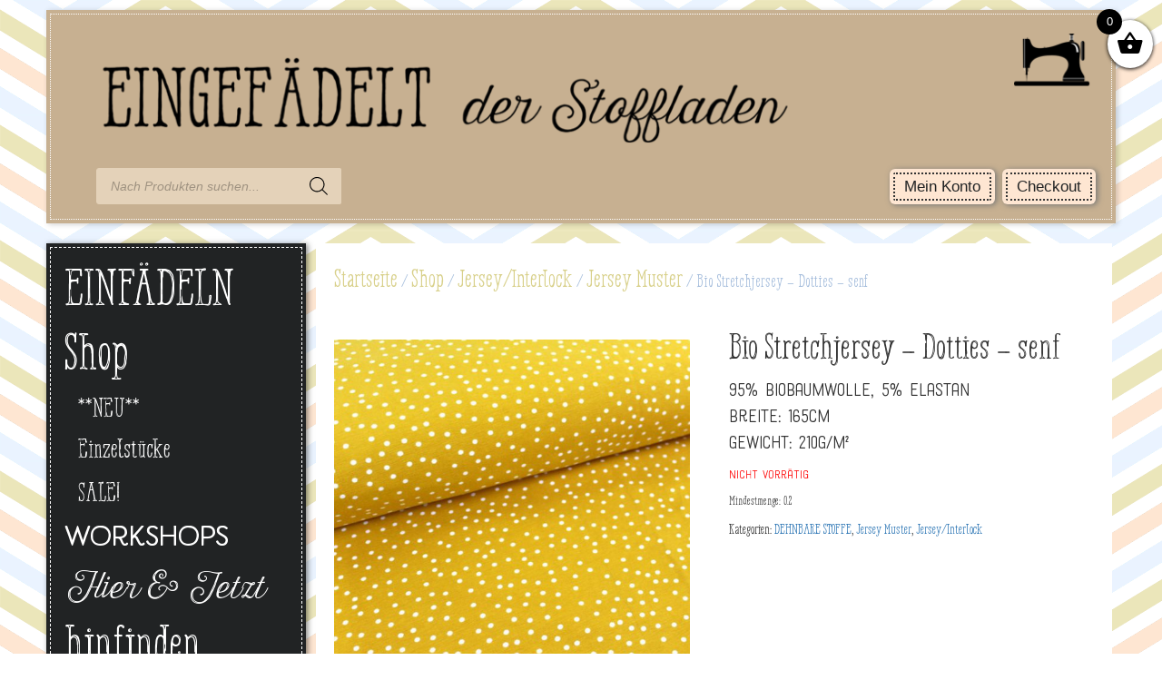

--- FILE ---
content_type: text/html; charset=UTF-8
request_url: https://eingefaedelt.at/shop/bio-stretchjersey-dotties-senf/
body_size: 14452
content:
<!DOCTYPE html>
<html lang="de-DE">
<head>
<meta charset="UTF-8">
<meta name="viewport" content="width=device-width, initial-scale=1.0">
<meta http-equiv="X-UA-Compatible" content="IE=edge">
<link rel="profile" href="http://gmpg.org/xfn/11">
<link rel="pingback" href="https://eingefaedelt.at/xmlrpc.php">
<meta name='robots' content='index, follow, max-image-preview:large, max-snippet:-1, max-video-preview:-1' />
<!-- This site is optimized with the Yoast SEO plugin v20.5 - https://yoast.com/wordpress/plugins/seo/ -->
<title>Bio Stretchjersey - Dotties - senf - Eingefädelt</title>
<meta name="description" content="Hochwertige Bio-Stoffe zu fairen Preisen für dich und deine Liebsten! Näh dich glücklich mit Biostoffen von Eingefädelt!" />
<link rel="canonical" href="https://eingefaedelt.at/shop/bio-stretchjersey-dotties-senf/" />
<meta property="og:locale" content="de_DE" />
<meta property="og:type" content="article" />
<meta property="og:title" content="Bio Stretchjersey - Dotties - senf - Eingefädelt" />
<meta property="og:description" content="Hochwertige Bio-Stoffe zu fairen Preisen für dich und deine Liebsten! Näh dich glücklich mit Biostoffen von Eingefädelt!" />
<meta property="og:url" content="https://eingefaedelt.at/shop/bio-stretchjersey-dotties-senf/" />
<meta property="og:site_name" content="Eingefädelt" />
<meta property="article:publisher" content="https://www.facebook.com/eingefaedelt.at" />
<meta property="article:modified_time" content="2020-06-29T13:49:37+00:00" />
<meta property="og:image" content="https://eingefaedelt.at/wp-content/uploads/2020/03/biojersey-dotties-senf.jpg" />
<meta property="og:image:width" content="640" />
<meta property="og:image:height" content="640" />
<meta property="og:image:type" content="image/jpeg" />
<meta name="twitter:card" content="summary_large_image" />
<script type="application/ld+json" class="yoast-schema-graph">{"@context":"https://schema.org","@graph":[{"@type":"WebPage","@id":"https://eingefaedelt.at/shop/bio-stretchjersey-dotties-senf/","url":"https://eingefaedelt.at/shop/bio-stretchjersey-dotties-senf/","name":"Bio Stretchjersey - Dotties - senf - Eingefädelt","isPartOf":{"@id":"https://eingefaedelt.at/#website"},"primaryImageOfPage":{"@id":"https://eingefaedelt.at/shop/bio-stretchjersey-dotties-senf/#primaryimage"},"image":{"@id":"https://eingefaedelt.at/shop/bio-stretchjersey-dotties-senf/#primaryimage"},"thumbnailUrl":"https://eingefaedelt.at/wp-content/uploads/2020/03/biojersey-dotties-senf.jpg","datePublished":"2020-03-27T21:34:01+00:00","dateModified":"2020-06-29T13:49:37+00:00","description":"Hochwertige Bio-Stoffe zu fairen Preisen für dich und deine Liebsten! Näh dich glücklich mit Biostoffen von Eingefädelt!","breadcrumb":{"@id":"https://eingefaedelt.at/shop/bio-stretchjersey-dotties-senf/#breadcrumb"},"inLanguage":"de-DE","potentialAction":[{"@type":"ReadAction","target":["https://eingefaedelt.at/shop/bio-stretchjersey-dotties-senf/"]}]},{"@type":"ImageObject","inLanguage":"de-DE","@id":"https://eingefaedelt.at/shop/bio-stretchjersey-dotties-senf/#primaryimage","url":"https://eingefaedelt.at/wp-content/uploads/2020/03/biojersey-dotties-senf.jpg","contentUrl":"https://eingefaedelt.at/wp-content/uploads/2020/03/biojersey-dotties-senf.jpg","width":640,"height":640},{"@type":"BreadcrumbList","@id":"https://eingefaedelt.at/shop/bio-stretchjersey-dotties-senf/#breadcrumb","itemListElement":[{"@type":"ListItem","position":1,"name":"Startseite","item":"https://eingefaedelt.at/"},{"@type":"ListItem","position":2,"name":"Shop","item":"https://eingefaedelt.at/shop/"},{"@type":"ListItem","position":3,"name":"Bio Stretchjersey &#8211; Dotties &#8211; senf"}]},{"@type":"WebSite","@id":"https://eingefaedelt.at/#website","url":"https://eingefaedelt.at/","name":"Eingefädelt","description":"der Stoffladen","publisher":{"@id":"https://eingefaedelt.at/#organization"},"potentialAction":[{"@type":"SearchAction","target":{"@type":"EntryPoint","urlTemplate":"https://eingefaedelt.at/?s={search_term_string}"},"query-input":"required name=search_term_string"}],"inLanguage":"de-DE"},{"@type":"Organization","@id":"https://eingefaedelt.at/#organization","name":"Eingefädelt der Stoffladen","url":"https://eingefaedelt.at/","logo":{"@type":"ImageObject","inLanguage":"de-DE","@id":"https://eingefaedelt.at/#/schema/logo/image/","url":"https://eingefaedelt.at/wp-content/uploads/2020/03/logo_final_eingefädelt_klein02.png","contentUrl":"https://eingefaedelt.at/wp-content/uploads/2020/03/logo_final_eingefädelt_klein02.png","width":314,"height":314,"caption":"Eingefädelt der Stoffladen"},"image":{"@id":"https://eingefaedelt.at/#/schema/logo/image/"},"sameAs":["https://www.facebook.com/eingefaedelt.at","https://www.instagram.com/eingefaedelt_der_stoffladen/"]}]}</script>
<!-- / Yoast SEO plugin. -->
<link rel="alternate" type="application/rss+xml" title="Eingefädelt &raquo; Feed" href="https://eingefaedelt.at/feed/" />
<link rel="alternate" type="application/rss+xml" title="Eingefädelt &raquo; Kommentar-Feed" href="https://eingefaedelt.at/comments/feed/" />
<link rel='stylesheet' id='wp-block-library-css'  href='//eingefaedelt.at/wp-content/cache/wpfc-minified/knvs0ma3/hr3v1.css' type='text/css' media='all' />
<link rel='stylesheet' id='wc-blocks-vendors-style-css'  href='//eingefaedelt.at/wp-content/cache/wpfc-minified/6vk7dbis/hr3v1.css' type='text/css' media='all' />
<link rel='stylesheet' id='wc-blocks-style-css'  href='//eingefaedelt.at/wp-content/cache/wpfc-minified/frhhjy40/hr3v1.css' type='text/css' media='all' />
<link rel='stylesheet' id='fibosearchsearch-indexcss-css'  href='//eingefaedelt.at/wp-content/cache/wpfc-minified/f3dkhyjt/24iyk.css' type='text/css' media='all' />
<link rel='stylesheet' id='fibosearchsearch-nav-indexcss-css'  href='//eingefaedelt.at/wp-content/cache/wpfc-minified/dfkj2sxk/24iyk.css' type='text/css' media='all' />
<style id='global-styles-inline-css' type='text/css'>
body{--wp--preset--color--black: #000000;--wp--preset--color--cyan-bluish-gray: #abb8c3;--wp--preset--color--white: #ffffff;--wp--preset--color--pale-pink: #f78da7;--wp--preset--color--vivid-red: #cf2e2e;--wp--preset--color--luminous-vivid-orange: #ff6900;--wp--preset--color--luminous-vivid-amber: #fcb900;--wp--preset--color--light-green-cyan: #7bdcb5;--wp--preset--color--vivid-green-cyan: #00d084;--wp--preset--color--pale-cyan-blue: #8ed1fc;--wp--preset--color--vivid-cyan-blue: #0693e3;--wp--preset--color--vivid-purple: #9b51e0;--wp--preset--gradient--vivid-cyan-blue-to-vivid-purple: linear-gradient(135deg,rgba(6,147,227,1) 0%,rgb(155,81,224) 100%);--wp--preset--gradient--light-green-cyan-to-vivid-green-cyan: linear-gradient(135deg,rgb(122,220,180) 0%,rgb(0,208,130) 100%);--wp--preset--gradient--luminous-vivid-amber-to-luminous-vivid-orange: linear-gradient(135deg,rgba(252,185,0,1) 0%,rgba(255,105,0,1) 100%);--wp--preset--gradient--luminous-vivid-orange-to-vivid-red: linear-gradient(135deg,rgba(255,105,0,1) 0%,rgb(207,46,46) 100%);--wp--preset--gradient--very-light-gray-to-cyan-bluish-gray: linear-gradient(135deg,rgb(238,238,238) 0%,rgb(169,184,195) 100%);--wp--preset--gradient--cool-to-warm-spectrum: linear-gradient(135deg,rgb(74,234,220) 0%,rgb(151,120,209) 20%,rgb(207,42,186) 40%,rgb(238,44,130) 60%,rgb(251,105,98) 80%,rgb(254,248,76) 100%);--wp--preset--gradient--blush-light-purple: linear-gradient(135deg,rgb(255,206,236) 0%,rgb(152,150,240) 100%);--wp--preset--gradient--blush-bordeaux: linear-gradient(135deg,rgb(254,205,165) 0%,rgb(254,45,45) 50%,rgb(107,0,62) 100%);--wp--preset--gradient--luminous-dusk: linear-gradient(135deg,rgb(255,203,112) 0%,rgb(199,81,192) 50%,rgb(65,88,208) 100%);--wp--preset--gradient--pale-ocean: linear-gradient(135deg,rgb(255,245,203) 0%,rgb(182,227,212) 50%,rgb(51,167,181) 100%);--wp--preset--gradient--electric-grass: linear-gradient(135deg,rgb(202,248,128) 0%,rgb(113,206,126) 100%);--wp--preset--gradient--midnight: linear-gradient(135deg,rgb(2,3,129) 0%,rgb(40,116,252) 100%);--wp--preset--duotone--dark-grayscale: url('#wp-duotone-dark-grayscale');--wp--preset--duotone--grayscale: url('#wp-duotone-grayscale');--wp--preset--duotone--purple-yellow: url('#wp-duotone-purple-yellow');--wp--preset--duotone--blue-red: url('#wp-duotone-blue-red');--wp--preset--duotone--midnight: url('#wp-duotone-midnight');--wp--preset--duotone--magenta-yellow: url('#wp-duotone-magenta-yellow');--wp--preset--duotone--purple-green: url('#wp-duotone-purple-green');--wp--preset--duotone--blue-orange: url('#wp-duotone-blue-orange');--wp--preset--font-size--small: 13px;--wp--preset--font-size--medium: 20px;--wp--preset--font-size--large: 36px;--wp--preset--font-size--x-large: 42px;}.has-black-color{color: var(--wp--preset--color--black) !important;}.has-cyan-bluish-gray-color{color: var(--wp--preset--color--cyan-bluish-gray) !important;}.has-white-color{color: var(--wp--preset--color--white) !important;}.has-pale-pink-color{color: var(--wp--preset--color--pale-pink) !important;}.has-vivid-red-color{color: var(--wp--preset--color--vivid-red) !important;}.has-luminous-vivid-orange-color{color: var(--wp--preset--color--luminous-vivid-orange) !important;}.has-luminous-vivid-amber-color{color: var(--wp--preset--color--luminous-vivid-amber) !important;}.has-light-green-cyan-color{color: var(--wp--preset--color--light-green-cyan) !important;}.has-vivid-green-cyan-color{color: var(--wp--preset--color--vivid-green-cyan) !important;}.has-pale-cyan-blue-color{color: var(--wp--preset--color--pale-cyan-blue) !important;}.has-vivid-cyan-blue-color{color: var(--wp--preset--color--vivid-cyan-blue) !important;}.has-vivid-purple-color{color: var(--wp--preset--color--vivid-purple) !important;}.has-black-background-color{background-color: var(--wp--preset--color--black) !important;}.has-cyan-bluish-gray-background-color{background-color: var(--wp--preset--color--cyan-bluish-gray) !important;}.has-white-background-color{background-color: var(--wp--preset--color--white) !important;}.has-pale-pink-background-color{background-color: var(--wp--preset--color--pale-pink) !important;}.has-vivid-red-background-color{background-color: var(--wp--preset--color--vivid-red) !important;}.has-luminous-vivid-orange-background-color{background-color: var(--wp--preset--color--luminous-vivid-orange) !important;}.has-luminous-vivid-amber-background-color{background-color: var(--wp--preset--color--luminous-vivid-amber) !important;}.has-light-green-cyan-background-color{background-color: var(--wp--preset--color--light-green-cyan) !important;}.has-vivid-green-cyan-background-color{background-color: var(--wp--preset--color--vivid-green-cyan) !important;}.has-pale-cyan-blue-background-color{background-color: var(--wp--preset--color--pale-cyan-blue) !important;}.has-vivid-cyan-blue-background-color{background-color: var(--wp--preset--color--vivid-cyan-blue) !important;}.has-vivid-purple-background-color{background-color: var(--wp--preset--color--vivid-purple) !important;}.has-black-border-color{border-color: var(--wp--preset--color--black) !important;}.has-cyan-bluish-gray-border-color{border-color: var(--wp--preset--color--cyan-bluish-gray) !important;}.has-white-border-color{border-color: var(--wp--preset--color--white) !important;}.has-pale-pink-border-color{border-color: var(--wp--preset--color--pale-pink) !important;}.has-vivid-red-border-color{border-color: var(--wp--preset--color--vivid-red) !important;}.has-luminous-vivid-orange-border-color{border-color: var(--wp--preset--color--luminous-vivid-orange) !important;}.has-luminous-vivid-amber-border-color{border-color: var(--wp--preset--color--luminous-vivid-amber) !important;}.has-light-green-cyan-border-color{border-color: var(--wp--preset--color--light-green-cyan) !important;}.has-vivid-green-cyan-border-color{border-color: var(--wp--preset--color--vivid-green-cyan) !important;}.has-pale-cyan-blue-border-color{border-color: var(--wp--preset--color--pale-cyan-blue) !important;}.has-vivid-cyan-blue-border-color{border-color: var(--wp--preset--color--vivid-cyan-blue) !important;}.has-vivid-purple-border-color{border-color: var(--wp--preset--color--vivid-purple) !important;}.has-vivid-cyan-blue-to-vivid-purple-gradient-background{background: var(--wp--preset--gradient--vivid-cyan-blue-to-vivid-purple) !important;}.has-light-green-cyan-to-vivid-green-cyan-gradient-background{background: var(--wp--preset--gradient--light-green-cyan-to-vivid-green-cyan) !important;}.has-luminous-vivid-amber-to-luminous-vivid-orange-gradient-background{background: var(--wp--preset--gradient--luminous-vivid-amber-to-luminous-vivid-orange) !important;}.has-luminous-vivid-orange-to-vivid-red-gradient-background{background: var(--wp--preset--gradient--luminous-vivid-orange-to-vivid-red) !important;}.has-very-light-gray-to-cyan-bluish-gray-gradient-background{background: var(--wp--preset--gradient--very-light-gray-to-cyan-bluish-gray) !important;}.has-cool-to-warm-spectrum-gradient-background{background: var(--wp--preset--gradient--cool-to-warm-spectrum) !important;}.has-blush-light-purple-gradient-background{background: var(--wp--preset--gradient--blush-light-purple) !important;}.has-blush-bordeaux-gradient-background{background: var(--wp--preset--gradient--blush-bordeaux) !important;}.has-luminous-dusk-gradient-background{background: var(--wp--preset--gradient--luminous-dusk) !important;}.has-pale-ocean-gradient-background{background: var(--wp--preset--gradient--pale-ocean) !important;}.has-electric-grass-gradient-background{background: var(--wp--preset--gradient--electric-grass) !important;}.has-midnight-gradient-background{background: var(--wp--preset--gradient--midnight) !important;}.has-small-font-size{font-size: var(--wp--preset--font-size--small) !important;}.has-medium-font-size{font-size: var(--wp--preset--font-size--medium) !important;}.has-large-font-size{font-size: var(--wp--preset--font-size--large) !important;}.has-x-large-font-size{font-size: var(--wp--preset--font-size--x-large) !important;}
</style>
<link rel='stylesheet' id='wcqu_quantity_styles-css'  href='//eingefaedelt.at/wp-content/cache/wpfc-minified/6vla0xxj/hr3v1.css' type='text/css' media='all' />
<link rel='stylesheet' id='woo-custom-related-products-css'  href='//eingefaedelt.at/wp-content/plugins/woo-custom-related-products/public/css/woo-custom-related-products-public.css' type='text/css' media='all' />
<link rel='stylesheet' id='wpmenucart-icons-css'  href='//eingefaedelt.at/wp-content/cache/wpfc-minified/m04skmo3/hr3v1.css' type='text/css' media='all' />
<style id='wpmenucart-icons-inline-css' type='text/css'>
@font-face{font-family:WPMenuCart;src:url(https://eingefaedelt.at/wp-content/plugins/woocommerce-menu-bar-cart/assets/fonts/WPMenuCart.eot);src:url(https://eingefaedelt.at/wp-content/plugins/woocommerce-menu-bar-cart/assets/fonts/WPMenuCart.eot?#iefix) format('embedded-opentype'),url(https://eingefaedelt.at/wp-content/plugins/woocommerce-menu-bar-cart/assets/fonts/WPMenuCart.woff2) format('woff2'),url(https://eingefaedelt.at/wp-content/plugins/woocommerce-menu-bar-cart/assets/fonts/WPMenuCart.woff) format('woff'),url(https://eingefaedelt.at/wp-content/plugins/woocommerce-menu-bar-cart/assets/fonts/WPMenuCart.ttf) format('truetype'),url(https://eingefaedelt.at/wp-content/plugins/woocommerce-menu-bar-cart/assets/fonts/WPMenuCart.svg#WPMenuCart) format('svg');font-weight:400;font-style:normal;font-display:swap}
</style>
<link rel='stylesheet' id='wpmenucart-css'  href='//eingefaedelt.at/wp-content/cache/wpfc-minified/97sqw6bi/hr3v1.css' type='text/css' media='all' />
<link rel='stylesheet' id='woocommerce-layout-css'  href='//eingefaedelt.at/wp-content/cache/wpfc-minified/qh727gqo/hr3v1.css' type='text/css' media='all' />
<link rel='stylesheet' id='woocommerce-smallscreen-css'  href='//eingefaedelt.at/wp-content/cache/wpfc-minified/23d6c30j/hr3v1.css' type='text/css' media='only screen and (max-width: 768px)' />
<link rel='stylesheet' id='woocommerce-general-css'  href='//eingefaedelt.at/wp-content/cache/wpfc-minified/88hrxtnn/hr3v1.css' type='text/css' media='all' />
<style id='woocommerce-inline-inline-css' type='text/css'>
.woocommerce form .form-row .required { visibility: visible; }
</style>
<link rel='stylesheet' id='dgwt-wcas-style-css'  href='//eingefaedelt.at/wp-content/cache/wpfc-minified/r9gi0i1/hr3v1.css' type='text/css' media='all' />
<link rel='stylesheet' id='xoo-wsc-fonts-css'  href='//eingefaedelt.at/wp-content/cache/wpfc-minified/8z3pwl1l/hr3v1.css' type='text/css' media='all' />
<link rel='stylesheet' id='xoo-wsc-style-css'  href='//eingefaedelt.at/wp-content/cache/wpfc-minified/pzxtliq/hr3v1.css' type='text/css' media='all' />
<style id='xoo-wsc-style-inline-css' type='text/css'>
.xoo-wsc-sp-left-col img{
max-width: 80px;
}
.xoo-wsc-sp-right-col{
font-size: 14px;
}
.xoo-wsc-sp-container{
background-color: #eee;
}
.xoo-wsc-footer{
background-color: #ffffff;
color: #000000;
padding: 10px 20px;
}
.xoo-wsc-footer, .xoo-wsc-footer a, .xoo-wsc-footer .amount{
font-size: 18px;
}
.xoo-wsc-ft-buttons-cont{
grid-template-columns: auto;
}
.xoo-wsc-basket{
top: 12px;
right: 0px;
background-color: #ffffff;
color: #000000;
box-shadow: 0 1px 4px 0;
border-radius: 50%}
.xoo-wsc-bki{
font-size: 30px}
.xoo-wsc-items-count{
top: -12px;
left: -12px;
}
.xoo-wsc-items-count{
background-color: #000000;
color: #ffffff;
}
.xoo-wsc-container, .xoo-wsc-slider{
max-width: 320px;
right: -320px;
top: 0;bottom: 0;
top: 0;
font-family: }
.xoo-wsc-cart-active .xoo-wsc-container, .xoo-wsc-slider-active .xoo-wsc-slider{
right: 0;
}
.xoo-wsc-cart-active .xoo-wsc-basket{
right: 320px;
}
.xoo-wsc-slider{
right: -320px;
}
span.xoo-wsch-close {
font-size: 16px;
right: 10px;
}
.xoo-wsch-top{
justify-content: center;
}
.xoo-wsch-text{
font-size: 20px;
}
.xoo-wsc-header{
color: #000000;
background-color: #ffffff;
}
.xoo-wsc-sb-bar > span{
background-color: #1e73be;
}
.xoo-wsc-body{
background-color: #ffffff;
}
.xoo-wsc-body, .xoo-wsc-body span.amount, .xoo-wsc-body a{
font-size: 16px;
color: #000000;
}
.xoo-wsc-product{
padding: 20px 15px;
}
.xoo-wsc-img-col{
width: 30%;
}
.xoo-wsc-sum-col{
width: 70%;
}
.xoo-wsc-sum-col{
justify-content: center;
}
/***** Quantity *****/
.xoo-wsc-qty-box{
max-width: 75px;
}
.xoo-wsc-qty-box.xoo-wsc-qtb-square{
border-color: #000000;
}
input[type="number"].xoo-wsc-qty{
border-color: #000000;
background-color: #ffffff;
color: #000000;
height: 28px;
line-height: 28px;
}
input[type="number"].xoo-wsc-qty, .xoo-wsc-qtb-square{
border-width: 1px;
border-style: solid;
}
.xoo-wsc-chng{
background-color: #ffffff;
color: #000000;
}
/** Shortcode **/
.xoo-wsc-sc-count{
background-color: #000000;
color: #ffffff;
}
.xoo-wsc-sc-bki{
font-size: 28px;
color: 28;
}
.xoo-wsc-sc-cont{
color: #000000;
}
</style>
<link rel='stylesheet' id='_tk-bootstrap-wp-css'  href='//eingefaedelt.at/wp-content/cache/wpfc-minified/95csimhq/hr3v1.css' type='text/css' media='all' />
<link rel='stylesheet' id='_tk-bootstrap-css'  href='//eingefaedelt.at/wp-content/cache/wpfc-minified/8m3qh6xt/hr3v1.css' type='text/css' media='all' />
<link rel='stylesheet' id='_tk-font-awesome-css'  href='//eingefaedelt.at/wp-content/cache/wpfc-minified/m92gam2i/hr3v1.css' type='text/css' media='all' />
<link rel='stylesheet' id='_tk-style-css'  href='//eingefaedelt.at/wp-content/cache/wpfc-minified/8mqyq44n/hr3v1.css' type='text/css' media='all' />
<link rel='stylesheet' id='woocommerce-gzd-layout-css'  href='//eingefaedelt.at/wp-content/cache/wpfc-minified/moze43i7/2sw8o.css' type='text/css' media='all' />
<style id='woocommerce-gzd-layout-inline-css' type='text/css'>
.woocommerce-checkout .shop_table { background-color: #eeeeee; } .product p.deposit-packaging-type { font-size: 1.2em !important; } p.woocommerce-shipping-destination { display: none; }
.wc-gzd-nutri-score-value-a {
background: url(https://eingefaedelt.at/wp-content/plugins/woocommerce-germanized/assets/images/nutri-score-a.svg) no-repeat;
}
.wc-gzd-nutri-score-value-b {
background: url(https://eingefaedelt.at/wp-content/plugins/woocommerce-germanized/assets/images/nutri-score-b.svg) no-repeat;
}
.wc-gzd-nutri-score-value-c {
background: url(https://eingefaedelt.at/wp-content/plugins/woocommerce-germanized/assets/images/nutri-score-c.svg) no-repeat;
}
.wc-gzd-nutri-score-value-d {
background: url(https://eingefaedelt.at/wp-content/plugins/woocommerce-germanized/assets/images/nutri-score-d.svg) no-repeat;
}
.wc-gzd-nutri-score-value-e {
background: url(https://eingefaedelt.at/wp-content/plugins/woocommerce-germanized/assets/images/nutri-score-e.svg) no-repeat;
}
</style>
<script type='text/javascript' id='jquery-core-js-extra'>
/* <![CDATA[ */
var xlwcty = {"ajax_url":"https:\/\/eingefaedelt.at\/wp-admin\/admin-ajax.php","version":"2.20.0","wc_version":"7.7.2"};
/* ]]> */
</script>
<script type='text/javascript' src='https://eingefaedelt.at/wp-includes/js/jquery/jquery.min.js?ver=3.6.0' id='jquery-core-js'></script>
<script type='text/javascript' src='https://eingefaedelt.at/wp-includes/js/jquery/jquery-migrate.min.js?ver=3.3.2' id='jquery-migrate-js'></script>
<script type='text/javascript' src='https://eingefaedelt.at/wp-content/plugins/quantities-and-units-for-woocommerce/assets/js/ipq_input_value_validation.js?ver=6.0.9' id='ipq_validation-js'></script>
<script type='text/javascript' src='https://eingefaedelt.at/wp-content/plugins/woo-custom-related-products/public/js/woo-custom-related-products-public.js' id='woo-custom-related-products-js'></script>
<script type='text/javascript' src='https://eingefaedelt.at/wp-content/themes/eingefaedelt_bs_theme/includes/resources/bootstrap/js/bootstrap.min.js?ver=6.0.9' id='_tk-bootstrapjs-js'></script>
<script type='text/javascript' src='https://eingefaedelt.at/wp-content/themes/eingefaedelt_bs_theme/includes/js/bootstrap-wp.js?ver=6.0.9' id='_tk-bootstrapwp-js'></script>
<link rel="https://api.w.org/" href="https://eingefaedelt.at/wp-json/" /><link rel="alternate" type="application/json" href="https://eingefaedelt.at/wp-json/wp/v2/product/4264" /><link rel="EditURI" type="application/rsd+xml" title="RSD" href="https://eingefaedelt.at/xmlrpc.php?rsd" />
<link rel="wlwmanifest" type="application/wlwmanifest+xml" href="https://eingefaedelt.at/wp-includes/wlwmanifest.xml" /> 
<meta name="generator" content="WordPress 6.0.9" />
<meta name="generator" content="WooCommerce 7.7.2" />
<link rel='shortlink' href='https://eingefaedelt.at/?p=4264' />
<link rel="alternate" type="application/json+oembed" href="https://eingefaedelt.at/wp-json/oembed/1.0/embed?url=https%3A%2F%2Feingefaedelt.at%2Fshop%2Fbio-stretchjersey-dotties-senf%2F" />
<link rel="alternate" type="text/xml+oembed" href="https://eingefaedelt.at/wp-json/oembed/1.0/embed?url=https%3A%2F%2Feingefaedelt.at%2Fshop%2Fbio-stretchjersey-dotties-senf%2F&#038;format=xml" />
<script>
document.documentElement.className = document.documentElement.className.replace( 'no-js', 'js' );
</script>
<style>
.no-js img.lazyload { display: none; }
figure.wp-block-image img.lazyloading { min-width: 150px; }
.lazyload, .lazyloading { opacity: 0; }
.lazyloaded {
opacity: 1;
transition: opacity 400ms;
transition-delay: 0ms;
}
</style>
<style>
.dgwt-wcas-ico-magnifier,.dgwt-wcas-ico-magnifier-handler{max-width:20px}.dgwt-wcas-search-wrapp{max-width:600px}.dgwt-wcas-search-wrapp .dgwt-wcas-sf-wrapp input[type=search].dgwt-wcas-search-input,.dgwt-wcas-search-wrapp .dgwt-wcas-sf-wrapp input[type=search].dgwt-wcas-search-input:hover,.dgwt-wcas-search-wrapp .dgwt-wcas-sf-wrapp input[type=search].dgwt-wcas-search-input:focus{background-color:#e4d2b9;color:#000;border-color:#e4d2b9}.dgwt-wcas-sf-wrapp input[type=search].dgwt-wcas-search-input::placeholder{color:#000;opacity:.3}.dgwt-wcas-sf-wrapp input[type=search].dgwt-wcas-search-input::-webkit-input-placeholder{color:#000;opacity:.3}.dgwt-wcas-sf-wrapp input[type=search].dgwt-wcas-search-input:-moz-placeholder{color:#000;opacity:.3}.dgwt-wcas-sf-wrapp input[type=search].dgwt-wcas-search-input::-moz-placeholder{color:#000;opacity:.3}.dgwt-wcas-sf-wrapp input[type=search].dgwt-wcas-search-input:-ms-input-placeholder{color:#000}.dgwt-wcas-no-submit.dgwt-wcas-search-wrapp .dgwt-wcas-ico-magnifier path,.dgwt-wcas-search-wrapp .dgwt-wcas-close path{fill:#000}.dgwt-wcas-loader-circular-path{stroke:#000}.dgwt-wcas-preloader{opacity:.6}.dgwt-wcas-search-wrapp .dgwt-wcas-sf-wrapp .dgwt-wcas-search-submit::before{border-color:transparent #e4d2b9}.dgwt-wcas-search-wrapp .dgwt-wcas-sf-wrapp .dgwt-wcas-search-submit:hover::before,.dgwt-wcas-search-wrapp .dgwt-wcas-sf-wrapp .dgwt-wcas-search-submit:focus::before{border-right-color:#e4d2b9}.dgwt-wcas-search-wrapp .dgwt-wcas-sf-wrapp .dgwt-wcas-search-submit,.dgwt-wcas-om-bar .dgwt-wcas-om-return{background-color:#e4d2b9;color:#000}.dgwt-wcas-search-wrapp .dgwt-wcas-ico-magnifier,.dgwt-wcas-search-wrapp .dgwt-wcas-sf-wrapp .dgwt-wcas-search-submit svg path,.dgwt-wcas-om-bar .dgwt-wcas-om-return svg path{fill:#000}		</style>
<noscript><style>.woocommerce-product-gallery{ opacity: 1 !important; }</style></noscript>
<style type="text/css">
.site-title,
.site-description {
position: absolute;
clip: rect(1px, 1px, 1px, 1px);
}
</style>
<style type="text/css" id="custom-background-css">
body.custom-background { background-image: url("https://eingefaedelt.at//wp-content/uploads/2016/01/backgroud_kachel_med1_rose_sab.png"); background-position: left top; background-size: auto; background-repeat: repeat; background-attachment: scroll; }
</style>
<link rel="icon" href="https://eingefaedelt.at/wp-content/uploads/2015/12/cropped-nähmaschine_icon-32x32.png" sizes="32x32" />
<link rel="icon" href="https://eingefaedelt.at/wp-content/uploads/2015/12/cropped-nähmaschine_icon-192x192.png" sizes="192x192" />
<link rel="apple-touch-icon" href="https://eingefaedelt.at/wp-content/uploads/2015/12/cropped-nähmaschine_icon-180x180.png" />
<meta name="msapplication-TileImage" content="https://eingefaedelt.at/wp-content/uploads/2015/12/cropped-nähmaschine_icon-270x270.png" />
</head>
<body class="product-template-default single single-product postid-4264 custom-background theme-eingefaedelt_bs_theme woocommerce woocommerce-page woocommerce-no-js metaslider-plugin">
<header id="masthead" class="site-header" role="banner">
<div class="container">
<div class="row">
<div class="site-header-inner col-sm-12">
<a href="https://eingefaedelt.at/" title="Eingefädelt" rel="home">
<img  width="1150" height="136" alt="" data-src="https://eingefaedelt.at//wp-content/uploads/2016/01/logo_web_balken4.png" class="lazyload" src="[data-uri]"><noscript><img src="https://eingefaedelt.at//wp-content/uploads/2016/01/logo_web_balken4.png" width="1150" height="136" alt=""></noscript>
</a>
<div class="site-branding">
<h1 class="site-title"><a href="https://eingefaedelt.at/" title="Eingefädelt" rel="home">Eingefädelt</a></h1>
<p class="lead">der Stoffladen</p>
</div>
<div class="menu-shopmenu-container"><ul id="shopmenu" class="menu"><li id="menu-item-7407" class="menu-item menu-item-type-post_type menu-item-object-page menu-item-7407"><a href="https://eingefaedelt.at/my-account/">Mein Konto</a></li>
<li id="menu-item-7408" class="menu-item menu-item-type-post_type menu-item-object-page menu-item-7408"><a href="https://eingefaedelt.at/checkout/">Checkout</a></li>
</ul></div>
<div id="searchArea" class="col-sm-12">
<div  class="dgwt-wcas-search-wrapp dgwt-wcas-is-detail-box dgwt-wcas-has-submit woocommerce dgwt-wcas-style-solaris js-dgwt-wcas-layout-classic dgwt-wcas-layout-classic js-dgwt-wcas-mobile-overlay-disabled">
<form class="dgwt-wcas-search-form" role="search" action="https://eingefaedelt.at/" method="get">
<div class="dgwt-wcas-sf-wrapp">
<label class="screen-reader-text"
for="dgwt-wcas-search-input-1">Products search</label>
<input id="dgwt-wcas-search-input-1"
type="search"
class="dgwt-wcas-search-input"
name="s"
value=""
placeholder="Nach Produkten suchen..."
autocomplete="off"
/>
<div class="dgwt-wcas-preloader"></div>
<div class="dgwt-wcas-voice-search"></div>
<button type="submit"
aria-label="Search"
class="dgwt-wcas-search-submit">				<svg class="dgwt-wcas-ico-magnifier" xmlns="http://www.w3.org/2000/svg"
xmlns:xlink="http://www.w3.org/1999/xlink" x="0px" y="0px"
viewBox="0 0 51.539 51.361" xml:space="preserve">
<path 						 d="M51.539,49.356L37.247,35.065c3.273-3.74,5.272-8.623,5.272-13.983c0-11.742-9.518-21.26-21.26-21.26 S0,9.339,0,21.082s9.518,21.26,21.26,21.26c5.361,0,10.244-1.999,13.983-5.272l14.292,14.292L51.539,49.356z M2.835,21.082 c0-10.176,8.249-18.425,18.425-18.425s18.425,8.249,18.425,18.425S31.436,39.507,21.26,39.507S2.835,31.258,2.835,21.082z"/>
</svg>
</button>
<input type="hidden" name="post_type" value="product"/>
<input type="hidden" name="dgwt_wcas" value="1"/>
</div>
</form>
</div>
</div>
</div>
</div>
</div><!-- .container -->
</header><!-- #masthead -->
<nav class="site-navigation">
<div class="container">
<div class="row">
<div class="site-navigation-inner col-xs-12 hidden-md hidden-lg">
<div class="navbar navbar-default">
<div class="navbar-header">
<!-- .navbar-toggle is used as the toggle for collapsed navbar content -->
<button type="button" class="navbar-toggle" data-toggle="collapse" data-target=".navbar-collapse">
<span class="sr-only">Toggle navigation </span>
<span class="icon-bar"></span>
<span class="icon-bar"></span>
<span class="icon-bar"></span>
</button>
<!-- Your site title as branding in the menu -->
<!-- <a class="navbar-brand" href="https://eingefaedelt.at/" title="Eingefädelt" rel="home">Eingefädelt</a> -->
</div>
<!-- The WordPress Menu goes here -->
<div class="collapse navbar-collapse"><ul id="main-menu" class="nav navbar-nav"><li id="menu-item-39" class="menu-item menu-item-type-post_type menu-item-object-page menu-item-home menu-item-39"><a title="EINFÄDELN" href="https://eingefaedelt.at/">EINFÄDELN</a></li>
<li id="menu-item-10372" class="menu-item menu-item-type-post_type menu-item-object-page menu-item-has-children current_page_parent menu-item-10372 dropdown"><a title="Shop" href="#" data-toggle="dropdown" class="dropdown-toggle" aria-haspopup="true">Shop <span class="caret"></span></a>
<ul role="menu" class=" dropdown-menu">
<li id="menu-item-5021" class="menu-item menu-item-type-taxonomy menu-item-object-product_cat menu-item-5021"><a title="**NEU**" href="https://eingefaedelt.at/produkt-kategorie/neu/">**NEU**</a></li>
<li id="menu-item-9491" class="menu-item menu-item-type-taxonomy menu-item-object-product_cat menu-item-9491"><a title="Einzelstücke" href="https://eingefaedelt.at/produkt-kategorie/einzelstuecke/">Einzelstücke</a></li>
<li id="menu-item-5317" class="menu-item menu-item-type-taxonomy menu-item-object-product_cat menu-item-5317"><a title="SALE!" href="https://eingefaedelt.at/produkt-kategorie/sale/">SALE!</a></li>
</ul>
</li>
<li id="menu-item-522" class="menu-item menu-item-type-post_type menu-item-object-page menu-item-522"><a title="Workshops" href="https://eingefaedelt.at/workshops/">Workshops</a></li>
<li id="menu-item-132" class="menu-item menu-item-type-post_type menu-item-object-page menu-item-132"><a title="Hier &#038; Jetzt" href="https://eingefaedelt.at/hierundjetzt/">Hier &#038; Jetzt</a></li>
<li id="menu-item-295" class="menu-item menu-item-type-post_type menu-item-object-page menu-item-295"><a title="hinfinden" href="https://eingefaedelt.at/hinfinden/">hinfinden</a></li>
<li id="menu-item-10393" class="menu-item menu-item-type-post_type menu-item-object-page menu-item-10393"><a title="Echtheit von Bewertungen" href="https://eingefaedelt.at/echtheit-von-bewertungen/">Echtheit von Bewertungen</a></li>
</ul></div>
</div><!-- .navbar -->
</div>
</div>
</div><!-- .container -->
</nav><!-- .site-navigation -->
<div class="main-content">
<div class="container">
<div class="row">
<div id="content" class="main-content-inner col-xs-12 col-md-9"><div id="woo_wrapper" class="row"><div id="inner-content-single" class="col-xs-12"><div id="inner-singlepage"><nav class="woocommerce-breadcrumb"><a href="https://eingefaedelt.at">Startseite</a>&nbsp;&#47;&nbsp;<a href="https://eingefaedelt.at/shop/">Shop</a>&nbsp;&#47;&nbsp;<a href="https://eingefaedelt.at/produkt-kategorie/jersey-interlock/">Jersey/Interlock</a>&nbsp;&#47;&nbsp;<a href="https://eingefaedelt.at/produkt-kategorie/jersey-interlock/jersey-muster/">Jersey Muster</a>&nbsp;&#47;&nbsp;Bio Stretchjersey &#8211; Dotties &#8211; senf</nav>
<div class="woocommerce-notices-wrapper"></div><div id="product-4264" class="product type-product post-4264 status-publish first outofstock product_cat-dehnbare-stoffe product_cat-jersey-muster product_cat-jersey-interlock has-post-thumbnail taxable shipping-taxable purchasable product-type-simple">
<div class="woocommerce-product-gallery woocommerce-product-gallery--with-images woocommerce-product-gallery--columns-4 images" data-columns="4" style="opacity: 0; transition: opacity .25s ease-in-out;">
<figure class="woocommerce-product-gallery__wrapper">
<div data-thumb="https://eingefaedelt.at/wp-content/uploads/2020/03/biojersey-dotties-senf-100x100.jpg" data-thumb-alt="" class="woocommerce-product-gallery__image"><a href="https://eingefaedelt.at/wp-content/uploads/2020/03/biojersey-dotties-senf.jpg"><img width="600" height="600" src="https://eingefaedelt.at/wp-content/uploads/2020/03/biojersey-dotties-senf-600x600.jpg" class="wp-post-image" alt="" title="biojersey-dotties-senf" data-caption="" data-src="https://eingefaedelt.at/wp-content/uploads/2020/03/biojersey-dotties-senf.jpg" data-large_image="https://eingefaedelt.at/wp-content/uploads/2020/03/biojersey-dotties-senf.jpg" data-large_image_width="640" data-large_image_height="640" srcset="https://eingefaedelt.at/wp-content/uploads/2020/03/biojersey-dotties-senf-600x600.jpg 600w, https://eingefaedelt.at/wp-content/uploads/2020/03/biojersey-dotties-senf-300x300.jpg 300w, https://eingefaedelt.at/wp-content/uploads/2020/03/biojersey-dotties-senf-150x150.jpg 150w, https://eingefaedelt.at/wp-content/uploads/2020/03/biojersey-dotties-senf-100x100.jpg 100w, https://eingefaedelt.at/wp-content/uploads/2020/03/biojersey-dotties-senf-64x64.jpg 64w, https://eingefaedelt.at/wp-content/uploads/2020/03/biojersey-dotties-senf.jpg 640w" sizes="(max-width: 600px) 100vw, 600px" /></a></div>	</figure>
</div>
<div class="summary entry-summary">
<h1 class="product_title entry-title">Bio Stretchjersey &#8211; Dotties &#8211; senf</h1><p class="price"><span class="woocommerce-Price-amount amount"><bdi><span class="woocommerce-Price-currencySymbol">&euro;</span>22,90</bdi></span></p>
<div class="woocommerce-product-details__short-description">
<p>95% Biobaumwolle, 5% Elastan<br />
Breite: 165cm<br />
Gewicht: 210g/m²</p>
</div>
<p class="stock out-of-stock">Nicht vorrätig</p>
<span>Mindestmenge: 0.2</span><div class="product_meta">
<span class="posted_in">Kategorien: <a href="https://eingefaedelt.at/produkt-kategorie/dehnbare-stoffe/" rel="tag">DEHNBARE STOFFE</a>, <a href="https://eingefaedelt.at/produkt-kategorie/jersey-interlock/jersey-muster/" rel="tag">Jersey Muster</a>, <a href="https://eingefaedelt.at/produkt-kategorie/jersey-interlock/" rel="tag">Jersey/Interlock</a></span>
</div>
</div>
<div class="woocommerce-tabs wc-tabs-wrapper">
<ul class="tabs wc-tabs" role="tablist">
<li class="description_tab" id="tab-title-description" role="tab" aria-controls="tab-description">
<a href="#tab-description">
Details					</a>
</li>
</ul>
<div class="woocommerce-Tabs-panel woocommerce-Tabs-panel--description panel entry-content wc-tab" id="tab-description" role="tabpanel" aria-labelledby="tab-title-description">
<p>Vielseitig einsetzbarer und hochwertiger Bio Stretchjersey für Shirts, Kleider, Baby- und Kinderbekleidung, Mützen, Schals…</p>
<p>Punkte sind immer süß und machen diesen Stoff zum idealen Kombistoff!</p>
</div>
</div>
</div>
</div> <!-- inner-singlepage end --></div> <!-- inner-content-single end --></div> <!-- woo_wrapper end --></div> <!-- main-content-inner end -->
<div class="sidebar hidden-xs hidden-sm col-md-3">
<div class="sidebar-padder">
<aside id="nav_menu-3" class="widget widget_nav_menu"><div class="menu-mainmenu-container"><ul id="menu-mainmenu" class="menu"><li class="menu-item menu-item-type-post_type menu-item-object-page menu-item-home menu-item-39"><a href="https://eingefaedelt.at/">EINFÄDELN</a></li>
<li class="menu-item menu-item-type-post_type menu-item-object-page menu-item-has-children current_page_parent menu-item-10372"><a href="https://eingefaedelt.at/shop/">Shop</a>
<ul class="sub-menu">
<li class="menu-item menu-item-type-taxonomy menu-item-object-product_cat menu-item-5021"><a href="https://eingefaedelt.at/produkt-kategorie/neu/">**NEU**</a></li>
<li class="menu-item menu-item-type-taxonomy menu-item-object-product_cat menu-item-9491"><a href="https://eingefaedelt.at/produkt-kategorie/einzelstuecke/">Einzelstücke</a></li>
<li class="menu-item menu-item-type-taxonomy menu-item-object-product_cat menu-item-5317"><a href="https://eingefaedelt.at/produkt-kategorie/sale/">SALE!</a></li>
</ul>
</li>
<li class="menu-item menu-item-type-post_type menu-item-object-page menu-item-522"><a href="https://eingefaedelt.at/workshops/">Workshops</a></li>
<li class="menu-item menu-item-type-post_type menu-item-object-page menu-item-132"><a href="https://eingefaedelt.at/hierundjetzt/">Hier &#038; Jetzt</a></li>
<li class="menu-item menu-item-type-post_type menu-item-object-page menu-item-295"><a href="https://eingefaedelt.at/hinfinden/">hinfinden</a></li>
<li class="menu-item menu-item-type-post_type menu-item-object-page menu-item-10393"><a href="https://eingefaedelt.at/echtheit-von-bewertungen/">Echtheit von Bewertungen</a></li>
</ul></div></aside>
</div><!-- close .sidebar-padder -->
</div><!-- close sidebar -->
			</div><!-- close .*-inner (main-content or sidebar, depending if sidebar is used) -->
</div><!-- close .row -->
</div><!-- close .container -->
</div><!-- close .main-content -->
<footer id="colophon" class="site-footer" role="contentinfo">
<div class="container">
<div class="row">
<div id="footer-container" class="col-sm-12">
<div class="site-footer-inner row">
<div class="col-sm-12 col-md-12" padding-top: 15px; align: center;> 
<h5>EINGEFÄDELT der Stoffladen - Sabrina Pfeiffer-Klug - Gappstraße 4, A-4501 Neuhofen a.d. Krems - sabrina@eingefaedelt.at - phone: +43 676 950 2586</h5>
</div>
<!--<div class="col-sm-12 col-md-3">
<p>Mein Konto</p>
<p>Lorem ipsum dolor sit amet, consetetur sadipscing elitr, sed diam nonumy eirmod tempor invidunt ut labore et dolore magna aliquyam erat, sed diam voluptua. At vero eos et accusam et justo duo dolores et ea rebum.</p>
</div>-->
</div>
</div>
</div>
</div><!-- close .container -->
</footer><!-- close #colophon -->
<script type="text/javascript">
var xlwcty_info = [];        </script>
<div class="xoo-wsc-modal">
<div class="xoo-wsc-container">
<div class="xoo-wsc-basket">
<span class="xoo-wsc-items-count">0</span>
<span class="xoo-wsc-bki xoo-wsc-icon-basket1"></span>
</div>
<div class="xoo-wsc-header">
<div class="xoo-wsch-top">
<div class="xoo-wsc-notice-container" data-section="cart"><ul class="xoo-wsc-notices"></ul></div>	
<div class="xoo-wsch-basket">
<span class="xoo-wscb-icon xoo-wsc-icon-bag2"></span>
<span class="xoo-wscb-count">0</span>
</div>
<span class="xoo-wsch-text">Warenkorb</span>
<span class="xoo-wsch-close xoo-wsc-icon-cross"></span>
</div>
</div>
<div class="xoo-wsc-body">
<div class="xoo-wsc-empty-cart"><span>Ihr Warenkorb ist leer</span><a class="xoo-wsc-btn button btn" href="https://eingefaedelt.at/shop/">Zurück zum Shop</a></div>
</div>
<div class="xoo-wsc-footer">
<div class="xoo-wsc-ft-buttons-cont">
<a href="#" class="xoo-wsc-ft-btn xoo-wsc-btn button btn xoo-wsc-cart-close xoo-wsc-ft-btn-continue">Weiter shoppen</a>
</div>
</div>
<span class="xoo-wsc-loader"></span>
</div>
<span class="xoo-wsc-opac">
</div><script type="application/ld+json">{"@context":"https:\/\/schema.org\/","@graph":[{"@context":"https:\/\/schema.org\/","@type":"BreadcrumbList","itemListElement":[{"@type":"ListItem","position":1,"item":{"name":"Startseite","@id":"https:\/\/eingefaedelt.at"}},{"@type":"ListItem","position":2,"item":{"name":"Shop","@id":"https:\/\/eingefaedelt.at\/shop\/"}},{"@type":"ListItem","position":3,"item":{"name":"Jersey\/Interlock","@id":"https:\/\/eingefaedelt.at\/produkt-kategorie\/jersey-interlock\/"}},{"@type":"ListItem","position":4,"item":{"name":"Jersey Muster","@id":"https:\/\/eingefaedelt.at\/produkt-kategorie\/jersey-interlock\/jersey-muster\/"}},{"@type":"ListItem","position":5,"item":{"name":"Bio Stretchjersey &amp;#8211; Dotties &amp;#8211; senf","@id":"https:\/\/eingefaedelt.at\/shop\/bio-stretchjersey-dotties-senf\/"}}]},{"@context":"https:\/\/schema.org\/","@type":"Product","@id":"https:\/\/eingefaedelt.at\/shop\/bio-stretchjersey-dotties-senf\/#product","name":"Bio Stretchjersey - Dotties - senf","url":"https:\/\/eingefaedelt.at\/shop\/bio-stretchjersey-dotties-senf\/","description":"95% Biobaumwolle, 5% Elastan\r\nBreite: 165cm\r\nGewicht: 210g\/m\u00b2","image":"https:\/\/eingefaedelt.at\/wp-content\/uploads\/2020\/03\/biojersey-dotties-senf.jpg","sku":4264,"offers":[{"@type":"Offer","price":"22.90","priceValidUntil":"2026-12-31","priceSpecification":{"price":"22.90","priceCurrency":"EUR","valueAddedTaxIncluded":"true"},"priceCurrency":"EUR","availability":"http:\/\/schema.org\/OutOfStock","url":"https:\/\/eingefaedelt.at\/shop\/bio-stretchjersey-dotties-senf\/","seller":{"@type":"Organization","name":"Eingef\u00e4delt","url":"https:\/\/eingefaedelt.at"}}]}]}</script>	<script type="text/javascript">
(function () {
var c = document.body.className;
c = c.replace(/woocommerce-no-js/, 'woocommerce-js');
document.body.className = c;
})();
</script>
<script type='text/javascript' src='https://eingefaedelt.at/wp-content/plugins/woocommerce/assets/js/jquery-blockui/jquery.blockUI.min.js?ver=2.7.0-wc.7.7.2' id='jquery-blockui-js'></script>
<script type='text/javascript' id='wc-add-to-cart-js-extra'>
/* <![CDATA[ */
var wc_add_to_cart_params = {"ajax_url":"\/wp-admin\/admin-ajax.php","wc_ajax_url":"\/?wc-ajax=%%endpoint%%","i18n_view_cart":"Warenkorb anzeigen","cart_url":"https:\/\/eingefaedelt.at\/cart\/","is_cart":"","cart_redirect_after_add":"no"};
/* ]]> */
</script>
<script type='text/javascript' src='https://eingefaedelt.at/wp-content/plugins/woocommerce/assets/js/frontend/add-to-cart.min.js?ver=7.7.2' id='wc-add-to-cart-js'></script>
<script type='text/javascript' id='wc-single-product-js-extra'>
/* <![CDATA[ */
var wc_single_product_params = {"i18n_required_rating_text":"Bitte w\u00e4hlen Sie eine Bewertung","review_rating_required":"yes","flexslider":{"rtl":false,"animation":"slide","smoothHeight":true,"directionNav":false,"controlNav":"thumbnails","slideshow":false,"animationSpeed":500,"animationLoop":false,"allowOneSlide":false},"zoom_enabled":"","zoom_options":[],"photoswipe_enabled":"","photoswipe_options":{"shareEl":false,"closeOnScroll":false,"history":false,"hideAnimationDuration":0,"showAnimationDuration":0},"flexslider_enabled":""};
/* ]]> */
</script>
<script type='text/javascript' src='https://eingefaedelt.at/wp-content/plugins/woocommerce/assets/js/frontend/single-product.min.js?ver=7.7.2' id='wc-single-product-js'></script>
<script type='text/javascript' src='https://eingefaedelt.at/wp-content/plugins/woocommerce/assets/js/js-cookie/js.cookie.min.js?ver=2.1.4-wc.7.7.2' id='js-cookie-js'></script>
<script type='text/javascript' id='woocommerce-js-extra'>
/* <![CDATA[ */
var woocommerce_params = {"ajax_url":"\/wp-admin\/admin-ajax.php","wc_ajax_url":"\/?wc-ajax=%%endpoint%%"};
/* ]]> */
</script>
<script type='text/javascript' src='https://eingefaedelt.at/wp-content/plugins/woocommerce/assets/js/frontend/woocommerce.min.js?ver=7.7.2' id='woocommerce-js'></script>
<script type='text/javascript' id='wc-cart-fragments-js-extra'>
/* <![CDATA[ */
var wc_cart_fragments_params = {"ajax_url":"\/wp-admin\/admin-ajax.php","wc_ajax_url":"\/?wc-ajax=%%endpoint%%","cart_hash_key":"wc_cart_hash_3a3b54601050a81bd4525baf18a8a5c5","fragment_name":"wc_fragments_3a3b54601050a81bd4525baf18a8a5c5","request_timeout":"5000"};
/* ]]> */
</script>
<script type='text/javascript' src='https://eingefaedelt.at/wp-content/plugins/woocommerce/assets/js/frontend/cart-fragments.min.js?ver=7.7.2' id='wc-cart-fragments-js'></script>
<script type='text/javascript' src='https://eingefaedelt.at/wp-content/themes/eingefaedelt_bs_theme/includes/js/skip-link-focus-fix.js?ver=20130115' id='_tk-skip-link-focus-fix-js'></script>
<script type='text/javascript' id='xoo-wsc-main-js-js-extra'>
/* <![CDATA[ */
var xoo_wsc_params = {"adminurl":"https:\/\/eingefaedelt.at\/wp-admin\/admin-ajax.php","wc_ajax_url":"\/?wc-ajax=%%endpoint%%","qtyUpdateDelay":"500","notificationTime":"5000","html":{"successNotice":"<ul class=\"xoo-wsc-notices\"><li class=\"xoo-wsc-notice-success\"><span class=\"xoo-wsc-icon-check_circle\"><\/span>%s%<\/li><\/ul>","errorNotice":"<ul class=\"xoo-wsc-notices\"><li class=\"xoo-wsc-notice-error\"><span class=\"xoo-wsc-icon-cross\"><\/span>%s%<\/li><\/ul>"},"strings":{"maxQtyError":"Nur %s% auf Lager","stepQtyError":"Menge kann nur in Vielfachen von %s% gekauft werden","calculateCheckout":"Bitte verwenden Sie das Bestellformular, um den Versand zu berechnen.","couponEmpty":"Bitte Gutscheincode eingeben"},"isCheckout":"","isCart":"","sliderAutoClose":"1","shippingEnabled":"1","couponsEnabled":"1","autoOpenCart":"yes","addedToCart":"","ajaxAddToCart":"no","showBasket":"always_show","flyToCart":"no","productFlyClass":"","refreshCart":"no","fetchDelay":"200","triggerClass":""};
/* ]]> */
</script>
<script type='text/javascript' src='https://eingefaedelt.at/wp-content/plugins/side-cart-woocommerce/assets/js/xoo-wsc-main.js?ver=2.2' id='xoo-wsc-main-js-js'></script>
<script type='text/javascript' id='wc-gzd-unit-price-observer-queue-js-extra'>
/* <![CDATA[ */
var wc_gzd_unit_price_observer_queue_params = {"ajax_url":"\/wp-admin\/admin-ajax.php","wc_ajax_url":"\/?wc-ajax=%%endpoint%%","refresh_unit_price_nonce":"f9c92e457a"};
/* ]]> */
</script>
<script type='text/javascript' src='https://eingefaedelt.at/wp-content/plugins/woocommerce-germanized/build/static/unit-price-observer-queue.js?ver=3.19.12' id='wc-gzd-unit-price-observer-queue-js'></script>
<script type='text/javascript' src='https://eingefaedelt.at/wp-content/plugins/woocommerce/assets/js/accounting/accounting.min.js?ver=0.4.2' id='accounting-js'></script>
<script type='text/javascript' id='wc-gzd-unit-price-observer-js-extra'>
/* <![CDATA[ */
var wc_gzd_unit_price_observer_params = {"wrapper":".product","price_selector":{"p.price":{"is_total_price":false,"is_primary_selector":true,"quantity_selector":""}},"replace_price":"1","product_id":"4264","price_decimal_sep":",","price_thousand_sep":".","qty_selector":"input.quantity, input.qty","refresh_on_load":""};
/* ]]> */
</script>
<script type='text/javascript' src='https://eingefaedelt.at/wp-content/plugins/woocommerce-germanized/build/static/unit-price-observer.js?ver=3.19.12' id='wc-gzd-unit-price-observer-js'></script>
<script type='text/javascript' src='https://eingefaedelt.at/wp-content/plugins/wp-smushit/app/assets/js/smush-lazy-load.min.js?ver=3.13.1' id='smush-lazy-load-js'></script>
<script type='text/javascript' id='jquery-dgwt-wcas-js-extra'>
/* <![CDATA[ */
var dgwt_wcas = {"labels":{"product_plu":"Produkte","vendor":"Vendor","vendor_plu":"Vendors","sku_label":"Artikelnummer:","sale_badge":"Angebot","vendor_sold_by":"Sold by:","featured_badge":"Hervorgehoben","in":"in","read_more":"continue reading","no_results":"\"No results\"","no_results_default":"No results","show_more":"See all products...","show_more_details":"See all products...","search_placeholder":"Nach Produkten suchen...","submit":"","search_hist":"Your search history","search_hist_clear":"Clear","mob_overlay_label":"Open search in the mobile overlay","tax_product_cat_plu":"Kategorien","tax_product_cat":"Kategorie","tax_product_tag_plu":"Schlagw\u00f6rter","tax_product_tag":"Tag"},"ajax_search_endpoint":"\/?wc-ajax=dgwt_wcas_ajax_search","ajax_details_endpoint":"\/?wc-ajax=dgwt_wcas_result_details","ajax_prices_endpoint":"\/?wc-ajax=dgwt_wcas_get_prices","action_search":"dgwt_wcas_ajax_search","action_result_details":"dgwt_wcas_result_details","action_get_prices":"dgwt_wcas_get_prices","min_chars":"2","width":"auto","show_details_panel":"1","show_images":"1","show_price":"1","show_desc":"","show_sale_badge":"","show_featured_badge":"","dynamic_prices":"","is_rtl":"","show_preloader":"","show_headings":"1","preloader_url":"","taxonomy_brands":"","img_url":"https:\/\/eingefaedelt.at\/wp-content\/plugins\/ajax-search-for-woocommerce\/assets\/img\/","is_premium":"","layout_breakpoint":"992","mobile_overlay_breakpoint":"992","mobile_overlay_wrapper":"body","mobile_overlay_delay":"0","debounce_wait_ms":"400","send_ga_events":"1","enable_ga_site_search_module":"","magnifier_icon":"\t\t\t\t<svg class=\"\" xmlns=\"http:\/\/www.w3.org\/2000\/svg\"\n\t\t\t\t\t xmlns:xlink=\"http:\/\/www.w3.org\/1999\/xlink\" x=\"0px\" y=\"0px\"\n\t\t\t\t\t viewBox=\"0 0 51.539 51.361\" xml:space=\"preserve\">\n\t\t             <path \t\t\t\t\t\t d=\"M51.539,49.356L37.247,35.065c3.273-3.74,5.272-8.623,5.272-13.983c0-11.742-9.518-21.26-21.26-21.26 S0,9.339,0,21.082s9.518,21.26,21.26,21.26c5.361,0,10.244-1.999,13.983-5.272l14.292,14.292L51.539,49.356z M2.835,21.082 c0-10.176,8.249-18.425,18.425-18.425s18.425,8.249,18.425,18.425S31.436,39.507,21.26,39.507S2.835,31.258,2.835,21.082z\"\/>\n\t\t\t\t<\/svg>\n\t\t\t\t","magnifier_icon_pirx":"\t\t\t\t<svg class=\"\" xmlns=\"http:\/\/www.w3.org\/2000\/svg\" width=\"18\" height=\"18\" viewBox=\"0 0 18 18\">\n\t\t\t\t\t<path  d=\" M 16.722523,17.901412 C 16.572585,17.825208 15.36088,16.670476 14.029846,15.33534 L 11.609782,12.907819 11.01926,13.29667 C 8.7613237,14.783493 5.6172703,14.768302 3.332423,13.259528 -0.07366363,11.010358 -1.0146502,6.5989684 1.1898146,3.2148776\n\t\t\t\t\t\t  1.5505179,2.6611594 2.4056498,1.7447266 2.9644271,1.3130497 3.4423015,0.94387379 4.3921825,0.48568469 5.1732652,0.2475835 5.886299,0.03022609 6.1341883,0 7.2037391,0 8.2732897,0 8.521179,0.03022609 9.234213,0.2475835 c 0.781083,0.23810119 1.730962,0.69629029 2.208837,1.0654662\n\t\t\t\t\t\t  0.532501,0.4113763 1.39922,1.3400096 1.760153,1.8858877 1.520655,2.2998531 1.599025,5.3023778 0.199549,7.6451086 -0.208076,0.348322 -0.393306,0.668209 -0.411622,0.710863 -0.01831,0.04265 1.065556,1.18264 2.408603,2.533307 1.343046,1.350666 2.486621,2.574792 2.541278,2.720279 0.282475,0.7519\n\t\t\t\t\t\t  -0.503089,1.456506 -1.218488,1.092917 z M 8.4027892,12.475062 C 9.434946,12.25579 10.131043,11.855461 10.99416,10.984753 11.554519,10.419467 11.842507,10.042366 12.062078,9.5863882 12.794223,8.0659672 12.793657,6.2652398 12.060578,4.756293 11.680383,3.9737304 10.453587,2.7178427\n\t\t\t\t\t\t  9.730569,2.3710306 8.6921295,1.8729196 8.3992147,1.807606 7.2037567,1.807606 6.0082984,1.807606 5.7153841,1.87292 4.6769446,2.3710306 3.9539263,2.7178427 2.7271301,3.9737304 2.3469352,4.756293 1.6138384,6.2652398 1.6132726,8.0659672 2.3454252,9.5863882 c 0.4167354,0.8654208 1.5978784,2.0575608\n\t\t\t\t\t\t  2.4443766,2.4671358 1.0971012,0.530827 2.3890403,0.681561 3.6130134,0.421538 z\n\t\t\t\t\t\"\/>\n\t\t\t\t<\/svg>\n\t\t\t\t","history_icon":"\t\t\t\t<svg class=\"\" xmlns=\"http:\/\/www.w3.org\/2000\/svg\" width=\"18\" height=\"16\">\n\t\t\t\t\t<g transform=\"translate(-17.498822,-36.972165)\">\n\t\t\t\t\t\t<path \t\t\t\t\t\t\td=\"m 26.596964,52.884295 c -0.954693,-0.11124 -2.056421,-0.464654 -2.888623,-0.926617 -0.816472,-0.45323 -1.309173,-0.860824 -1.384955,-1.145723 -0.106631,-0.400877 0.05237,-0.801458 0.401139,-1.010595 0.167198,-0.10026 0.232609,-0.118358 0.427772,-0.118358 0.283376,0 0.386032,0.04186 0.756111,0.308336 1.435559,1.033665 3.156285,1.398904 4.891415,1.038245 2.120335,-0.440728 3.927688,-2.053646 4.610313,-4.114337 0.244166,-0.737081 0.291537,-1.051873 0.293192,-1.948355 0.0013,-0.695797 -0.0093,-0.85228 -0.0806,-1.189552 -0.401426,-1.899416 -1.657702,-3.528366 -3.392535,-4.398932 -2.139097,-1.073431 -4.69701,-0.79194 -6.613131,0.727757 -0.337839,0.267945 -0.920833,0.890857 -1.191956,1.27357 -0.66875,0.944 -1.120577,2.298213 -1.120577,3.35859 v 0.210358 h 0.850434 c 0.82511,0 0.854119,0.0025 0.974178,0.08313 0.163025,0.109516 0.246992,0.333888 0.182877,0.488676 -0.02455,0.05927 -0.62148,0.693577 -1.32651,1.40957 -1.365272,1.3865 -1.427414,1.436994 -1.679504,1.364696 -0.151455,-0.04344 -2.737016,-2.624291 -2.790043,-2.784964 -0.05425,-0.16438 0.02425,-0.373373 0.179483,-0.477834 0.120095,-0.08082 0.148717,-0.08327 0.970779,-0.08327 h 0.847035 l 0.02338,-0.355074 c 0.07924,-1.203664 0.325558,-2.153721 0.819083,-3.159247 1.083047,-2.206642 3.117598,-3.79655 5.501043,-4.298811 0.795412,-0.167616 1.880855,-0.211313 2.672211,-0.107576 3.334659,0.437136 6.147035,3.06081 6.811793,6.354741 0.601713,2.981541 -0.541694,6.025743 -2.967431,7.900475 -1.127277,0.871217 -2.441309,1.407501 -3.893104,1.588856 -0.447309,0.05588 -1.452718,0.06242 -1.883268,0.01225 z m 3.375015,-5.084703 c -0.08608,-0.03206 -2.882291,-1.690237 -3.007703,-1.783586 -0.06187,-0.04605 -0.160194,-0.169835 -0.218507,-0.275078 L 26.639746,45.549577 V 43.70452 41.859464 L 26.749,41.705307 c 0.138408,-0.195294 0.31306,-0.289155 0.538046,-0.289155 0.231638,0 0.438499,0.109551 0.563553,0.298452 l 0.10019,0.151342 0.01053,1.610898 0.01053,1.610898 0.262607,0.154478 c 1.579961,0.929408 2.399444,1.432947 2.462496,1.513106 0.253582,0.322376 0.140877,0.816382 -0.226867,0.994404 -0.148379,0.07183 -0.377546,0.09477 -0.498098,0.04986 z\"\/>\n\t\t\t\t\t<\/g>\n\t\t\t\t<\/svg>\n\t\t\t\t","close_icon":"\t\t\t\t<svg class=\"\" xmlns=\"http:\/\/www.w3.org\/2000\/svg\" height=\"24\" viewBox=\"0 0 24 24\"\n\t\t\t\t\t width=\"24\">\n\t\t\t\t\t<path \t\t\t\t\t\td=\"M18.3 5.71c-.39-.39-1.02-.39-1.41 0L12 10.59 7.11 5.7c-.39-.39-1.02-.39-1.41 0-.39.39-.39 1.02 0 1.41L10.59 12 5.7 16.89c-.39.39-.39 1.02 0 1.41.39.39 1.02.39 1.41 0L12 13.41l4.89 4.89c.39.39 1.02.39 1.41 0 .39-.39.39-1.02 0-1.41L13.41 12l4.89-4.89c.38-.38.38-1.02 0-1.4z\"\/>\n\t\t\t\t<\/svg>\n\t\t\t\t","back_icon":"\t\t\t\t<svg class=\"\" xmlns=\"http:\/\/www.w3.org\/2000\/svg\" viewBox=\"0 0 16 16\">\n\t\t\t\t\t<path \t\t\t\t\t\td=\"M14 6.125H3.351l4.891-4.891L7 0 0 7l7 7 1.234-1.234L3.35 7.875H14z\" fill-rule=\"evenodd\"\/>\n\t\t\t\t<\/svg>\n\t\t\t\t","preloader_icon":"\t\t\t\t<svg class=\"dgwt-wcas-loader-circular \" viewBox=\"25 25 50 50\">\n\t\t\t\t\t<circle class=\"dgwt-wcas-loader-circular-path\" cx=\"50\" cy=\"50\" r=\"20\" fill=\"none\"\n\t\t\t\t\t\t stroke-miterlimit=\"10\"\/>\n\t\t\t\t<\/svg>\n\t\t\t\t","voice_search_inactive_icon":"\t\t\t\t<svg class=\"dgwt-wcas-voice-search-mic-inactive\" xmlns=\"http:\/\/www.w3.org\/2000\/svg\" height=\"24\"\n\t\t\t\t\t width=\"24\">\n\t\t\t\t\t<path \t\t\t\t\t\td=\"M12 13Q11.15 13 10.575 12.425Q10 11.85 10 11V5Q10 4.15 10.575 3.575Q11.15 3 12 3Q12.85 3 13.425 3.575Q14 4.15 14 5V11Q14 11.85 13.425 12.425Q12.85 13 12 13ZM12 8Q12 8 12 8Q12 8 12 8Q12 8 12 8Q12 8 12 8Q12 8 12 8Q12 8 12 8Q12 8 12 8Q12 8 12 8ZM11.5 20.5V16.975Q9.15 16.775 7.575 15.062Q6 13.35 6 11H7Q7 13.075 8.463 14.537Q9.925 16 12 16Q14.075 16 15.538 14.537Q17 13.075 17 11H18Q18 13.35 16.425 15.062Q14.85 16.775 12.5 16.975V20.5ZM12 12Q12.425 12 12.713 11.712Q13 11.425 13 11V5Q13 4.575 12.713 4.287Q12.425 4 12 4Q11.575 4 11.288 4.287Q11 4.575 11 5V11Q11 11.425 11.288 11.712Q11.575 12 12 12Z\"\/>\n\t\t\t\t<\/svg>\n\t\t\t\t","voice_search_active_icon":"\t\t\t\t<svg class=\"dgwt-wcas-voice-search-mic-active\" xmlns=\"http:\/\/www.w3.org\/2000\/svg\" height=\"24\"\n\t\t\t\t\t width=\"24\">\n\t\t\t\t\t<path \t\t\t\t\t\td=\"M12 13Q11.15 13 10.575 12.425Q10 11.85 10 11V5Q10 4.15 10.575 3.575Q11.15 3 12 3Q12.85 3 13.425 3.575Q14 4.15 14 5V11Q14 11.85 13.425 12.425Q12.85 13 12 13ZM11.5 20.5V16.975Q9.15 16.775 7.575 15.062Q6 13.35 6 11H7Q7 13.075 8.463 14.537Q9.925 16 12 16Q14.075 16 15.538 14.537Q17 13.075 17 11H18Q18 13.35 16.425 15.062Q14.85 16.775 12.5 16.975V20.5Z\"\/>\n\t\t\t\t<\/svg>\n\t\t\t\t","voice_search_disabled_icon":"\t\t\t\t<svg class=\"dgwt-wcas-voice-search-mic-disabled\" xmlns=\"http:\/\/www.w3.org\/2000\/svg\" height=\"24\" width=\"24\">\n\t\t\t\t\t<path \t\t\t\t\t\td=\"M16.725 13.4 15.975 12.625Q16.1 12.325 16.2 11.9Q16.3 11.475 16.3 11H17.3Q17.3 11.75 17.138 12.337Q16.975 12.925 16.725 13.4ZM13.25 9.9 9.3 5.925V5Q9.3 4.15 9.875 3.575Q10.45 3 11.3 3Q12.125 3 12.713 3.575Q13.3 4.15 13.3 5V9.7Q13.3 9.75 13.275 9.8Q13.25 9.85 13.25 9.9ZM10.8 20.5V17.025Q8.45 16.775 6.875 15.062Q5.3 13.35 5.3 11H6.3Q6.3 13.075 7.763 14.537Q9.225 16 11.3 16Q12.375 16 13.312 15.575Q14.25 15.15 14.925 14.4L15.625 15.125Q14.9 15.9 13.913 16.4Q12.925 16.9 11.8 17.025V20.5ZM19.925 20.825 1.95 2.85 2.675 2.15 20.65 20.125Z\"\/>\n\t\t\t\t<\/svg>\n\t\t\t\t","custom_params":{},"convert_html":"1","suggestions_wrapper":"body","show_product_vendor":"","disable_hits":"","disable_submit":"","fixer":{"broken_search_ui":true,"broken_search_ui_ajax":true,"broken_search_ui_hard":false,"broken_search_elementor_popups":true,"broken_search_jet_mobile_menu":true,"broken_search_browsers_back_arrow":true,"force_refresh_checkout":true},"voice_search_enabled":"","voice_search_lang":"de-DE","show_recently_searched_products":"","show_recently_searched_phrases":"","go_to_first_variation_on_submit":""};
/* ]]> */
</script>
<script type='text/javascript' src='https://eingefaedelt.at/wp-content/plugins/ajax-search-for-woocommerce/assets/js/search.min.js?ver=1.30.0' id='jquery-dgwt-wcas-js'></script>
<div class='xlwcty_header_passed' style='display: none;'></div>
</body>
</html><!-- WP Fastest Cache file was created in 1.2616839408875 seconds, on 10-07-25 17:31:01 -->

--- FILE ---
content_type: text/css
request_url: https://eingefaedelt.at/wp-content/cache/wpfc-minified/6vla0xxj/hr3v1.css
body_size: -56
content:
.woocommerce .quantity input.qty {min-width: 50px;}